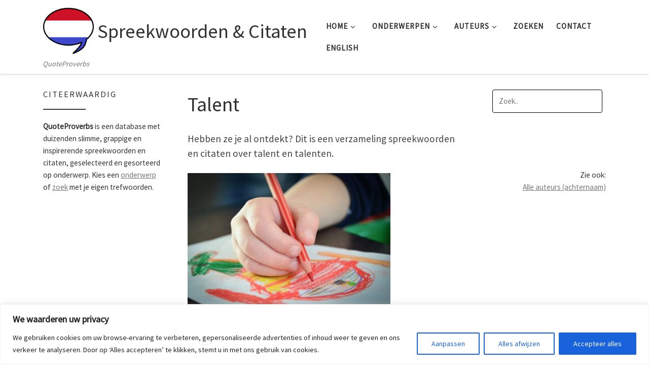

--- FILE ---
content_type: text/html; charset=utf-8
request_url: https://www.google.com/recaptcha/api2/aframe
body_size: 267
content:
<!DOCTYPE HTML><html><head><meta http-equiv="content-type" content="text/html; charset=UTF-8"></head><body><script nonce="BXuHmASAgArisjDNfX1CAQ">/** Anti-fraud and anti-abuse applications only. See google.com/recaptcha */ try{var clients={'sodar':'https://pagead2.googlesyndication.com/pagead/sodar?'};window.addEventListener("message",function(a){try{if(a.source===window.parent){var b=JSON.parse(a.data);var c=clients[b['id']];if(c){var d=document.createElement('img');d.src=c+b['params']+'&rc='+(localStorage.getItem("rc::a")?sessionStorage.getItem("rc::b"):"");window.document.body.appendChild(d);sessionStorage.setItem("rc::e",parseInt(sessionStorage.getItem("rc::e")||0)+1);localStorage.setItem("rc::h",'1766965049995');}}}catch(b){}});window.parent.postMessage("_grecaptcha_ready", "*");}catch(b){}</script></body></html>